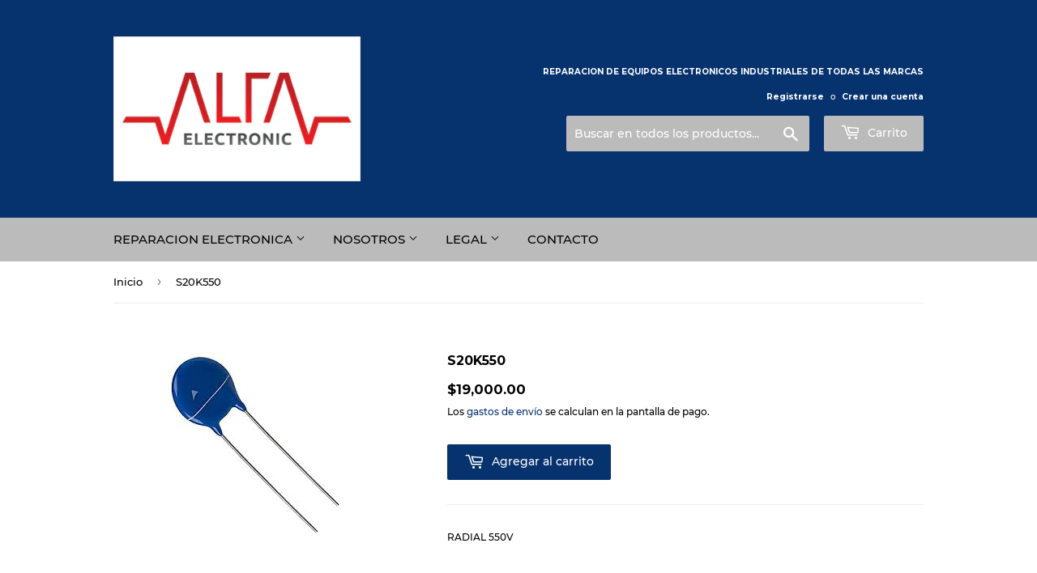

--- FILE ---
content_type: text/html; charset=utf-8
request_url: https://electronic-colombia.com/products/1650
body_size: 17206
content:
<!doctype html>
<html class="no-touch no-js" lang="es">
<head>
  <script>(function(H){H.className=H.className.replace(/\bno-js\b/,'js')})(document.documentElement)</script>
  <!-- Basic page needs ================================================== -->
  <meta charset="utf-8">
  <meta http-equiv="X-UA-Compatible" content="IE=edge,chrome=1">

  
  <link rel="shortcut icon" href="//electronic-colombia.com/cdn/shop/files/Logo_ALFA_ELECTRONIC_32x32.jpg?v=1716494565" type="image/png" />
  

  <!-- Title and description ================================================== -->
  <title>
  S20K550 &ndash; ALFA ELECTRONIC COLOMBIA
  </title>

  
    <meta name="description" content="RADIAL 550V">
  

  <!-- Product meta ================================================== -->
  <!-- /snippets/social-meta-tags.liquid -->




<meta property="og:site_name" content="ALFA ELECTRONIC COLOMBIA">
<meta property="og:url" content="https://electronic-colombia.com/products/1650">
<meta property="og:title" content="S20K550">
<meta property="og:type" content="product">
<meta property="og:description" content="RADIAL 550V">

  <meta property="og:price:amount" content="19,000.00">
  <meta property="og:price:currency" content="COP">

<meta property="og:image" content="http://electronic-colombia.com/cdn/shop/products/VARISTOR_8354c275-e836-4e11-92da-eeb588203174_1200x1200.jpg?v=1644239629">
<meta property="og:image:secure_url" content="https://electronic-colombia.com/cdn/shop/products/VARISTOR_8354c275-e836-4e11-92da-eeb588203174_1200x1200.jpg?v=1644239629">


<meta name="twitter:card" content="summary_large_image">
<meta name="twitter:title" content="S20K550">
<meta name="twitter:description" content="RADIAL 550V">


  <!-- CSS3 variables ================================================== -->
  <style data-shopify>
  :root {
    --color-body-text: #000000;
    --color-body: #ffffff;
  }
</style>


  <!-- Helpers ================================================== -->
  <link rel="canonical" href="https://electronic-colombia.com/products/1650">
  <meta name="viewport" content="width=device-width,initial-scale=1">

  <!-- CSS ================================================== -->
  <link href="//electronic-colombia.com/cdn/shop/t/9/assets/theme.scss.css?v=169894391750367768351716494755" rel="stylesheet" type="text/css" media="all" />

  <script>

    var moneyFormat = '<span class='money notranslate'>${{amount}} </span>';

    var theme = {
      strings:{
        product:{
          unavailable: "No disponible",
          will_be_in_stock_after:"Estará disponible después [date]",
          only_left:"¡Solo 1 restantes!",
          unitPrice: "Precio unitario",
          unitPriceSeparator: "por"
        },
        navigation:{
          more_link: "Más"
        },
        map:{
          addressError: "No se puede encontrar esa dirección",
          addressNoResults: "No results for that address",
          addressQueryLimit: "Se ha excedido el límite de uso de la API de Google . Considere la posibilidad de actualizar a un \u003ca href=\"https:\/\/developers.google.com\/maps\/premium\/usage-limits\"\u003ePlan Premium\u003c\/a\u003e.",
          authError: "Hubo un problema de autenticación con su cuenta de Google Maps API."
        }
      },
      settings:{
        cartType: "modal"
      }
    };</script>

  <!-- Header hook for plugins ================================================== -->
  <script>window.performance && window.performance.mark && window.performance.mark('shopify.content_for_header.start');</script><meta name="google-site-verification" content="ugLV8U5wSTXz0ZYyl2WWQWPqG1lXKFO1yJBJlRf5PkQ">
<meta id="shopify-digital-wallet" name="shopify-digital-wallet" content="/27706327123/digital_wallets/dialog">
<link rel="alternate" type="application/json+oembed" href="https://electronic-colombia.com/products/1650.oembed">
<script async="async" src="/checkouts/internal/preloads.js?locale=es-CO"></script>
<script id="shopify-features" type="application/json">{"accessToken":"ffdf20edd723dad4804fd32692c78c7a","betas":["rich-media-storefront-analytics"],"domain":"electronic-colombia.com","predictiveSearch":true,"shopId":27706327123,"locale":"es"}</script>
<script>var Shopify = Shopify || {};
Shopify.shop = "aserti-electronic-colombia.myshopify.com";
Shopify.locale = "es";
Shopify.currency = {"active":"COP","rate":"1.0"};
Shopify.country = "CO";
Shopify.theme = {"name":"Supply","id":121680298067,"schema_name":"Supply","schema_version":"9.5.3","theme_store_id":679,"role":"main"};
Shopify.theme.handle = "null";
Shopify.theme.style = {"id":null,"handle":null};
Shopify.cdnHost = "electronic-colombia.com/cdn";
Shopify.routes = Shopify.routes || {};
Shopify.routes.root = "/";</script>
<script type="module">!function(o){(o.Shopify=o.Shopify||{}).modules=!0}(window);</script>
<script>!function(o){function n(){var o=[];function n(){o.push(Array.prototype.slice.apply(arguments))}return n.q=o,n}var t=o.Shopify=o.Shopify||{};t.loadFeatures=n(),t.autoloadFeatures=n()}(window);</script>
<script id="shop-js-analytics" type="application/json">{"pageType":"product"}</script>
<script defer="defer" async type="module" src="//electronic-colombia.com/cdn/shopifycloud/shop-js/modules/v2/client.init-shop-cart-sync_2Gr3Q33f.es.esm.js"></script>
<script defer="defer" async type="module" src="//electronic-colombia.com/cdn/shopifycloud/shop-js/modules/v2/chunk.common_noJfOIa7.esm.js"></script>
<script defer="defer" async type="module" src="//electronic-colombia.com/cdn/shopifycloud/shop-js/modules/v2/chunk.modal_Deo2FJQo.esm.js"></script>
<script type="module">
  await import("//electronic-colombia.com/cdn/shopifycloud/shop-js/modules/v2/client.init-shop-cart-sync_2Gr3Q33f.es.esm.js");
await import("//electronic-colombia.com/cdn/shopifycloud/shop-js/modules/v2/chunk.common_noJfOIa7.esm.js");
await import("//electronic-colombia.com/cdn/shopifycloud/shop-js/modules/v2/chunk.modal_Deo2FJQo.esm.js");

  window.Shopify.SignInWithShop?.initShopCartSync?.({"fedCMEnabled":true,"windoidEnabled":true});

</script>
<script id="__st">var __st={"a":27706327123,"offset":-18000,"reqid":"0269049d-e8ef-4ac8-9c4b-b75c1cace1d6-1769182232","pageurl":"electronic-colombia.com\/products\/1650","u":"632a1ca2d1b2","p":"product","rtyp":"product","rid":6705899929683};</script>
<script>window.ShopifyPaypalV4VisibilityTracking = true;</script>
<script id="form-persister">!function(){'use strict';const t='contact',e='new_comment',n=[[t,t],['blogs',e],['comments',e],[t,'customer']],o='password',r='form_key',c=['recaptcha-v3-token','g-recaptcha-response','h-captcha-response',o],s=()=>{try{return window.sessionStorage}catch{return}},i='__shopify_v',u=t=>t.elements[r],a=function(){const t=[...n].map((([t,e])=>`form[action*='/${t}']:not([data-nocaptcha='true']) input[name='form_type'][value='${e}']`)).join(',');var e;return e=t,()=>e?[...document.querySelectorAll(e)].map((t=>t.form)):[]}();function m(t){const e=u(t);a().includes(t)&&(!e||!e.value)&&function(t){try{if(!s())return;!function(t){const e=s();if(!e)return;const n=u(t);if(!n)return;const o=n.value;o&&e.removeItem(o)}(t);const e=Array.from(Array(32),(()=>Math.random().toString(36)[2])).join('');!function(t,e){u(t)||t.append(Object.assign(document.createElement('input'),{type:'hidden',name:r})),t.elements[r].value=e}(t,e),function(t,e){const n=s();if(!n)return;const r=[...t.querySelectorAll(`input[type='${o}']`)].map((({name:t})=>t)),u=[...c,...r],a={};for(const[o,c]of new FormData(t).entries())u.includes(o)||(a[o]=c);n.setItem(e,JSON.stringify({[i]:1,action:t.action,data:a}))}(t,e)}catch(e){console.error('failed to persist form',e)}}(t)}const f=t=>{if('true'===t.dataset.persistBound)return;const e=function(t,e){const n=function(t){return'function'==typeof t.submit?t.submit:HTMLFormElement.prototype.submit}(t).bind(t);return function(){let t;return()=>{t||(t=!0,(()=>{try{e(),n()}catch(t){(t=>{console.error('form submit failed',t)})(t)}})(),setTimeout((()=>t=!1),250))}}()}(t,(()=>{m(t)}));!function(t,e){if('function'==typeof t.submit&&'function'==typeof e)try{t.submit=e}catch{}}(t,e),t.addEventListener('submit',(t=>{t.preventDefault(),e()})),t.dataset.persistBound='true'};!function(){function t(t){const e=(t=>{const e=t.target;return e instanceof HTMLFormElement?e:e&&e.form})(t);e&&m(e)}document.addEventListener('submit',t),document.addEventListener('DOMContentLoaded',(()=>{const e=a();for(const t of e)f(t);var n;n=document.body,new window.MutationObserver((t=>{for(const e of t)if('childList'===e.type&&e.addedNodes.length)for(const t of e.addedNodes)1===t.nodeType&&'FORM'===t.tagName&&a().includes(t)&&f(t)})).observe(n,{childList:!0,subtree:!0,attributes:!1}),document.removeEventListener('submit',t)}))}()}();</script>
<script integrity="sha256-4kQ18oKyAcykRKYeNunJcIwy7WH5gtpwJnB7kiuLZ1E=" data-source-attribution="shopify.loadfeatures" defer="defer" src="//electronic-colombia.com/cdn/shopifycloud/storefront/assets/storefront/load_feature-a0a9edcb.js" crossorigin="anonymous"></script>
<script data-source-attribution="shopify.dynamic_checkout.dynamic.init">var Shopify=Shopify||{};Shopify.PaymentButton=Shopify.PaymentButton||{isStorefrontPortableWallets:!0,init:function(){window.Shopify.PaymentButton.init=function(){};var t=document.createElement("script");t.src="https://electronic-colombia.com/cdn/shopifycloud/portable-wallets/latest/portable-wallets.es.js",t.type="module",document.head.appendChild(t)}};
</script>
<script data-source-attribution="shopify.dynamic_checkout.buyer_consent">
  function portableWalletsHideBuyerConsent(e){var t=document.getElementById("shopify-buyer-consent"),n=document.getElementById("shopify-subscription-policy-button");t&&n&&(t.classList.add("hidden"),t.setAttribute("aria-hidden","true"),n.removeEventListener("click",e))}function portableWalletsShowBuyerConsent(e){var t=document.getElementById("shopify-buyer-consent"),n=document.getElementById("shopify-subscription-policy-button");t&&n&&(t.classList.remove("hidden"),t.removeAttribute("aria-hidden"),n.addEventListener("click",e))}window.Shopify?.PaymentButton&&(window.Shopify.PaymentButton.hideBuyerConsent=portableWalletsHideBuyerConsent,window.Shopify.PaymentButton.showBuyerConsent=portableWalletsShowBuyerConsent);
</script>
<script data-source-attribution="shopify.dynamic_checkout.cart.bootstrap">document.addEventListener("DOMContentLoaded",(function(){function t(){return document.querySelector("shopify-accelerated-checkout-cart, shopify-accelerated-checkout")}if(t())Shopify.PaymentButton.init();else{new MutationObserver((function(e,n){t()&&(Shopify.PaymentButton.init(),n.disconnect())})).observe(document.body,{childList:!0,subtree:!0})}}));
</script>

<script>window.performance && window.performance.mark && window.performance.mark('shopify.content_for_header.end');</script>

  
  

  <script src="//electronic-colombia.com/cdn/shop/t/9/assets/jquery-2.2.3.min.js?v=58211863146907186831645549614" type="text/javascript"></script>

  <script src="//electronic-colombia.com/cdn/shop/t/9/assets/lazysizes.min.js?v=8147953233334221341645549614" async="async"></script>
  <script src="//electronic-colombia.com/cdn/shop/t/9/assets/vendor.js?v=106177282645720727331645549616" defer="defer"></script>
  <script src="//electronic-colombia.com/cdn/shop/t/9/assets/theme.js?v=167649953616875060421645673256" defer="defer"></script>
<script src="https://ajax.googleapis.com/ajax/libs/jquery/1.12.2/jquery.min.js"</script>

<link href="https://monorail-edge.shopifysvc.com" rel="dns-prefetch">
<script>(function(){if ("sendBeacon" in navigator && "performance" in window) {try {var session_token_from_headers = performance.getEntriesByType('navigation')[0].serverTiming.find(x => x.name == '_s').description;} catch {var session_token_from_headers = undefined;}var session_cookie_matches = document.cookie.match(/_shopify_s=([^;]*)/);var session_token_from_cookie = session_cookie_matches && session_cookie_matches.length === 2 ? session_cookie_matches[1] : "";var session_token = session_token_from_headers || session_token_from_cookie || "";function handle_abandonment_event(e) {var entries = performance.getEntries().filter(function(entry) {return /monorail-edge.shopifysvc.com/.test(entry.name);});if (!window.abandonment_tracked && entries.length === 0) {window.abandonment_tracked = true;var currentMs = Date.now();var navigation_start = performance.timing.navigationStart;var payload = {shop_id: 27706327123,url: window.location.href,navigation_start,duration: currentMs - navigation_start,session_token,page_type: "product"};window.navigator.sendBeacon("https://monorail-edge.shopifysvc.com/v1/produce", JSON.stringify({schema_id: "online_store_buyer_site_abandonment/1.1",payload: payload,metadata: {event_created_at_ms: currentMs,event_sent_at_ms: currentMs}}));}}window.addEventListener('pagehide', handle_abandonment_event);}}());</script>
<script id="web-pixels-manager-setup">(function e(e,d,r,n,o){if(void 0===o&&(o={}),!Boolean(null===(a=null===(i=window.Shopify)||void 0===i?void 0:i.analytics)||void 0===a?void 0:a.replayQueue)){var i,a;window.Shopify=window.Shopify||{};var t=window.Shopify;t.analytics=t.analytics||{};var s=t.analytics;s.replayQueue=[],s.publish=function(e,d,r){return s.replayQueue.push([e,d,r]),!0};try{self.performance.mark("wpm:start")}catch(e){}var l=function(){var e={modern:/Edge?\/(1{2}[4-9]|1[2-9]\d|[2-9]\d{2}|\d{4,})\.\d+(\.\d+|)|Firefox\/(1{2}[4-9]|1[2-9]\d|[2-9]\d{2}|\d{4,})\.\d+(\.\d+|)|Chrom(ium|e)\/(9{2}|\d{3,})\.\d+(\.\d+|)|(Maci|X1{2}).+ Version\/(15\.\d+|(1[6-9]|[2-9]\d|\d{3,})\.\d+)([,.]\d+|)( \(\w+\)|)( Mobile\/\w+|) Safari\/|Chrome.+OPR\/(9{2}|\d{3,})\.\d+\.\d+|(CPU[ +]OS|iPhone[ +]OS|CPU[ +]iPhone|CPU IPhone OS|CPU iPad OS)[ +]+(15[._]\d+|(1[6-9]|[2-9]\d|\d{3,})[._]\d+)([._]\d+|)|Android:?[ /-](13[3-9]|1[4-9]\d|[2-9]\d{2}|\d{4,})(\.\d+|)(\.\d+|)|Android.+Firefox\/(13[5-9]|1[4-9]\d|[2-9]\d{2}|\d{4,})\.\d+(\.\d+|)|Android.+Chrom(ium|e)\/(13[3-9]|1[4-9]\d|[2-9]\d{2}|\d{4,})\.\d+(\.\d+|)|SamsungBrowser\/([2-9]\d|\d{3,})\.\d+/,legacy:/Edge?\/(1[6-9]|[2-9]\d|\d{3,})\.\d+(\.\d+|)|Firefox\/(5[4-9]|[6-9]\d|\d{3,})\.\d+(\.\d+|)|Chrom(ium|e)\/(5[1-9]|[6-9]\d|\d{3,})\.\d+(\.\d+|)([\d.]+$|.*Safari\/(?![\d.]+ Edge\/[\d.]+$))|(Maci|X1{2}).+ Version\/(10\.\d+|(1[1-9]|[2-9]\d|\d{3,})\.\d+)([,.]\d+|)( \(\w+\)|)( Mobile\/\w+|) Safari\/|Chrome.+OPR\/(3[89]|[4-9]\d|\d{3,})\.\d+\.\d+|(CPU[ +]OS|iPhone[ +]OS|CPU[ +]iPhone|CPU IPhone OS|CPU iPad OS)[ +]+(10[._]\d+|(1[1-9]|[2-9]\d|\d{3,})[._]\d+)([._]\d+|)|Android:?[ /-](13[3-9]|1[4-9]\d|[2-9]\d{2}|\d{4,})(\.\d+|)(\.\d+|)|Mobile Safari.+OPR\/([89]\d|\d{3,})\.\d+\.\d+|Android.+Firefox\/(13[5-9]|1[4-9]\d|[2-9]\d{2}|\d{4,})\.\d+(\.\d+|)|Android.+Chrom(ium|e)\/(13[3-9]|1[4-9]\d|[2-9]\d{2}|\d{4,})\.\d+(\.\d+|)|Android.+(UC? ?Browser|UCWEB|U3)[ /]?(15\.([5-9]|\d{2,})|(1[6-9]|[2-9]\d|\d{3,})\.\d+)\.\d+|SamsungBrowser\/(5\.\d+|([6-9]|\d{2,})\.\d+)|Android.+MQ{2}Browser\/(14(\.(9|\d{2,})|)|(1[5-9]|[2-9]\d|\d{3,})(\.\d+|))(\.\d+|)|K[Aa][Ii]OS\/(3\.\d+|([4-9]|\d{2,})\.\d+)(\.\d+|)/},d=e.modern,r=e.legacy,n=navigator.userAgent;return n.match(d)?"modern":n.match(r)?"legacy":"unknown"}(),u="modern"===l?"modern":"legacy",c=(null!=n?n:{modern:"",legacy:""})[u],f=function(e){return[e.baseUrl,"/wpm","/b",e.hashVersion,"modern"===e.buildTarget?"m":"l",".js"].join("")}({baseUrl:d,hashVersion:r,buildTarget:u}),m=function(e){var d=e.version,r=e.bundleTarget,n=e.surface,o=e.pageUrl,i=e.monorailEndpoint;return{emit:function(e){var a=e.status,t=e.errorMsg,s=(new Date).getTime(),l=JSON.stringify({metadata:{event_sent_at_ms:s},events:[{schema_id:"web_pixels_manager_load/3.1",payload:{version:d,bundle_target:r,page_url:o,status:a,surface:n,error_msg:t},metadata:{event_created_at_ms:s}}]});if(!i)return console&&console.warn&&console.warn("[Web Pixels Manager] No Monorail endpoint provided, skipping logging."),!1;try{return self.navigator.sendBeacon.bind(self.navigator)(i,l)}catch(e){}var u=new XMLHttpRequest;try{return u.open("POST",i,!0),u.setRequestHeader("Content-Type","text/plain"),u.send(l),!0}catch(e){return console&&console.warn&&console.warn("[Web Pixels Manager] Got an unhandled error while logging to Monorail."),!1}}}}({version:r,bundleTarget:l,surface:e.surface,pageUrl:self.location.href,monorailEndpoint:e.monorailEndpoint});try{o.browserTarget=l,function(e){var d=e.src,r=e.async,n=void 0===r||r,o=e.onload,i=e.onerror,a=e.sri,t=e.scriptDataAttributes,s=void 0===t?{}:t,l=document.createElement("script"),u=document.querySelector("head"),c=document.querySelector("body");if(l.async=n,l.src=d,a&&(l.integrity=a,l.crossOrigin="anonymous"),s)for(var f in s)if(Object.prototype.hasOwnProperty.call(s,f))try{l.dataset[f]=s[f]}catch(e){}if(o&&l.addEventListener("load",o),i&&l.addEventListener("error",i),u)u.appendChild(l);else{if(!c)throw new Error("Did not find a head or body element to append the script");c.appendChild(l)}}({src:f,async:!0,onload:function(){if(!function(){var e,d;return Boolean(null===(d=null===(e=window.Shopify)||void 0===e?void 0:e.analytics)||void 0===d?void 0:d.initialized)}()){var d=window.webPixelsManager.init(e)||void 0;if(d){var r=window.Shopify.analytics;r.replayQueue.forEach((function(e){var r=e[0],n=e[1],o=e[2];d.publishCustomEvent(r,n,o)})),r.replayQueue=[],r.publish=d.publishCustomEvent,r.visitor=d.visitor,r.initialized=!0}}},onerror:function(){return m.emit({status:"failed",errorMsg:"".concat(f," has failed to load")})},sri:function(e){var d=/^sha384-[A-Za-z0-9+/=]+$/;return"string"==typeof e&&d.test(e)}(c)?c:"",scriptDataAttributes:o}),m.emit({status:"loading"})}catch(e){m.emit({status:"failed",errorMsg:(null==e?void 0:e.message)||"Unknown error"})}}})({shopId: 27706327123,storefrontBaseUrl: "https://electronic-colombia.com",extensionsBaseUrl: "https://extensions.shopifycdn.com/cdn/shopifycloud/web-pixels-manager",monorailEndpoint: "https://monorail-edge.shopifysvc.com/unstable/produce_batch",surface: "storefront-renderer",enabledBetaFlags: ["2dca8a86"],webPixelsConfigList: [{"id":"393117779","configuration":"{\"config\":\"{\\\"pixel_id\\\":\\\"AW-10861865163\\\",\\\"target_country\\\":\\\"CO\\\",\\\"gtag_events\\\":[{\\\"type\\\":\\\"search\\\",\\\"action_label\\\":\\\"AW-10861865163\\\/QfYhCJbFqKYDEMvRq7so\\\"},{\\\"type\\\":\\\"begin_checkout\\\",\\\"action_label\\\":\\\"AW-10861865163\\\/ZQY7CJPFqKYDEMvRq7so\\\"},{\\\"type\\\":\\\"view_item\\\",\\\"action_label\\\":[\\\"AW-10861865163\\\/lCElCI3FqKYDEMvRq7so\\\",\\\"MC-T39H8P2XF2\\\"]},{\\\"type\\\":\\\"purchase\\\",\\\"action_label\\\":[\\\"AW-10861865163\\\/d5-zCIrFqKYDEMvRq7so\\\",\\\"MC-T39H8P2XF2\\\"]},{\\\"type\\\":\\\"page_view\\\",\\\"action_label\\\":[\\\"AW-10861865163\\\/8M6vCIfFqKYDEMvRq7so\\\",\\\"MC-T39H8P2XF2\\\"]},{\\\"type\\\":\\\"add_payment_info\\\",\\\"action_label\\\":\\\"AW-10861865163\\\/yHeFCJnFqKYDEMvRq7so\\\"},{\\\"type\\\":\\\"add_to_cart\\\",\\\"action_label\\\":\\\"AW-10861865163\\\/s-mKCJDFqKYDEMvRq7so\\\"}],\\\"enable_monitoring_mode\\\":false}\"}","eventPayloadVersion":"v1","runtimeContext":"OPEN","scriptVersion":"b2a88bafab3e21179ed38636efcd8a93","type":"APP","apiClientId":1780363,"privacyPurposes":[],"dataSharingAdjustments":{"protectedCustomerApprovalScopes":["read_customer_address","read_customer_email","read_customer_name","read_customer_personal_data","read_customer_phone"]}},{"id":"69533779","eventPayloadVersion":"v1","runtimeContext":"LAX","scriptVersion":"1","type":"CUSTOM","privacyPurposes":["ANALYTICS"],"name":"Google Analytics tag (migrated)"},{"id":"shopify-app-pixel","configuration":"{}","eventPayloadVersion":"v1","runtimeContext":"STRICT","scriptVersion":"0450","apiClientId":"shopify-pixel","type":"APP","privacyPurposes":["ANALYTICS","MARKETING"]},{"id":"shopify-custom-pixel","eventPayloadVersion":"v1","runtimeContext":"LAX","scriptVersion":"0450","apiClientId":"shopify-pixel","type":"CUSTOM","privacyPurposes":["ANALYTICS","MARKETING"]}],isMerchantRequest: false,initData: {"shop":{"name":"ALFA ELECTRONIC COLOMBIA","paymentSettings":{"currencyCode":"COP"},"myshopifyDomain":"aserti-electronic-colombia.myshopify.com","countryCode":"CO","storefrontUrl":"https:\/\/electronic-colombia.com"},"customer":null,"cart":null,"checkout":null,"productVariants":[{"price":{"amount":19000.0,"currencyCode":"COP"},"product":{"title":"S20K550","vendor":"EPCOS","id":"6705899929683","untranslatedTitle":"S20K550","url":"\/products\/1650","type":"VARISTANCE"},"id":"39695808725075","image":{"src":"\/\/electronic-colombia.com\/cdn\/shop\/products\/VARISTOR_8354c275-e836-4e11-92da-eeb588203174.jpg?v=1644239629"},"sku":"1650","title":"Default Title","untranslatedTitle":"Default Title"}],"purchasingCompany":null},},"https://electronic-colombia.com/cdn","fcfee988w5aeb613cpc8e4bc33m6693e112",{"modern":"","legacy":""},{"shopId":"27706327123","storefrontBaseUrl":"https:\/\/electronic-colombia.com","extensionBaseUrl":"https:\/\/extensions.shopifycdn.com\/cdn\/shopifycloud\/web-pixels-manager","surface":"storefront-renderer","enabledBetaFlags":"[\"2dca8a86\"]","isMerchantRequest":"false","hashVersion":"fcfee988w5aeb613cpc8e4bc33m6693e112","publish":"custom","events":"[[\"page_viewed\",{}],[\"product_viewed\",{\"productVariant\":{\"price\":{\"amount\":19000.0,\"currencyCode\":\"COP\"},\"product\":{\"title\":\"S20K550\",\"vendor\":\"EPCOS\",\"id\":\"6705899929683\",\"untranslatedTitle\":\"S20K550\",\"url\":\"\/products\/1650\",\"type\":\"VARISTANCE\"},\"id\":\"39695808725075\",\"image\":{\"src\":\"\/\/electronic-colombia.com\/cdn\/shop\/products\/VARISTOR_8354c275-e836-4e11-92da-eeb588203174.jpg?v=1644239629\"},\"sku\":\"1650\",\"title\":\"Default Title\",\"untranslatedTitle\":\"Default Title\"}}]]"});</script><script>
  window.ShopifyAnalytics = window.ShopifyAnalytics || {};
  window.ShopifyAnalytics.meta = window.ShopifyAnalytics.meta || {};
  window.ShopifyAnalytics.meta.currency = 'COP';
  var meta = {"product":{"id":6705899929683,"gid":"gid:\/\/shopify\/Product\/6705899929683","vendor":"EPCOS","type":"VARISTANCE","handle":"1650","variants":[{"id":39695808725075,"price":1900000,"name":"S20K550","public_title":null,"sku":"1650"}],"remote":false},"page":{"pageType":"product","resourceType":"product","resourceId":6705899929683,"requestId":"0269049d-e8ef-4ac8-9c4b-b75c1cace1d6-1769182232"}};
  for (var attr in meta) {
    window.ShopifyAnalytics.meta[attr] = meta[attr];
  }
</script>
<script class="analytics">
  (function () {
    var customDocumentWrite = function(content) {
      var jquery = null;

      if (window.jQuery) {
        jquery = window.jQuery;
      } else if (window.Checkout && window.Checkout.$) {
        jquery = window.Checkout.$;
      }

      if (jquery) {
        jquery('body').append(content);
      }
    };

    var hasLoggedConversion = function(token) {
      if (token) {
        return document.cookie.indexOf('loggedConversion=' + token) !== -1;
      }
      return false;
    }

    var setCookieIfConversion = function(token) {
      if (token) {
        var twoMonthsFromNow = new Date(Date.now());
        twoMonthsFromNow.setMonth(twoMonthsFromNow.getMonth() + 2);

        document.cookie = 'loggedConversion=' + token + '; expires=' + twoMonthsFromNow;
      }
    }

    var trekkie = window.ShopifyAnalytics.lib = window.trekkie = window.trekkie || [];
    if (trekkie.integrations) {
      return;
    }
    trekkie.methods = [
      'identify',
      'page',
      'ready',
      'track',
      'trackForm',
      'trackLink'
    ];
    trekkie.factory = function(method) {
      return function() {
        var args = Array.prototype.slice.call(arguments);
        args.unshift(method);
        trekkie.push(args);
        return trekkie;
      };
    };
    for (var i = 0; i < trekkie.methods.length; i++) {
      var key = trekkie.methods[i];
      trekkie[key] = trekkie.factory(key);
    }
    trekkie.load = function(config) {
      trekkie.config = config || {};
      trekkie.config.initialDocumentCookie = document.cookie;
      var first = document.getElementsByTagName('script')[0];
      var script = document.createElement('script');
      script.type = 'text/javascript';
      script.onerror = function(e) {
        var scriptFallback = document.createElement('script');
        scriptFallback.type = 'text/javascript';
        scriptFallback.onerror = function(error) {
                var Monorail = {
      produce: function produce(monorailDomain, schemaId, payload) {
        var currentMs = new Date().getTime();
        var event = {
          schema_id: schemaId,
          payload: payload,
          metadata: {
            event_created_at_ms: currentMs,
            event_sent_at_ms: currentMs
          }
        };
        return Monorail.sendRequest("https://" + monorailDomain + "/v1/produce", JSON.stringify(event));
      },
      sendRequest: function sendRequest(endpointUrl, payload) {
        // Try the sendBeacon API
        if (window && window.navigator && typeof window.navigator.sendBeacon === 'function' && typeof window.Blob === 'function' && !Monorail.isIos12()) {
          var blobData = new window.Blob([payload], {
            type: 'text/plain'
          });

          if (window.navigator.sendBeacon(endpointUrl, blobData)) {
            return true;
          } // sendBeacon was not successful

        } // XHR beacon

        var xhr = new XMLHttpRequest();

        try {
          xhr.open('POST', endpointUrl);
          xhr.setRequestHeader('Content-Type', 'text/plain');
          xhr.send(payload);
        } catch (e) {
          console.log(e);
        }

        return false;
      },
      isIos12: function isIos12() {
        return window.navigator.userAgent.lastIndexOf('iPhone; CPU iPhone OS 12_') !== -1 || window.navigator.userAgent.lastIndexOf('iPad; CPU OS 12_') !== -1;
      }
    };
    Monorail.produce('monorail-edge.shopifysvc.com',
      'trekkie_storefront_load_errors/1.1',
      {shop_id: 27706327123,
      theme_id: 121680298067,
      app_name: "storefront",
      context_url: window.location.href,
      source_url: "//electronic-colombia.com/cdn/s/trekkie.storefront.8d95595f799fbf7e1d32231b9a28fd43b70c67d3.min.js"});

        };
        scriptFallback.async = true;
        scriptFallback.src = '//electronic-colombia.com/cdn/s/trekkie.storefront.8d95595f799fbf7e1d32231b9a28fd43b70c67d3.min.js';
        first.parentNode.insertBefore(scriptFallback, first);
      };
      script.async = true;
      script.src = '//electronic-colombia.com/cdn/s/trekkie.storefront.8d95595f799fbf7e1d32231b9a28fd43b70c67d3.min.js';
      first.parentNode.insertBefore(script, first);
    };
    trekkie.load(
      {"Trekkie":{"appName":"storefront","development":false,"defaultAttributes":{"shopId":27706327123,"isMerchantRequest":null,"themeId":121680298067,"themeCityHash":"2603735032188990461","contentLanguage":"es","currency":"COP","eventMetadataId":"4255bcf2-eab4-4897-b9cb-30b4bd15d720"},"isServerSideCookieWritingEnabled":true,"monorailRegion":"shop_domain","enabledBetaFlags":["65f19447"]},"Session Attribution":{},"S2S":{"facebookCapiEnabled":false,"source":"trekkie-storefront-renderer","apiClientId":580111}}
    );

    var loaded = false;
    trekkie.ready(function() {
      if (loaded) return;
      loaded = true;

      window.ShopifyAnalytics.lib = window.trekkie;

      var originalDocumentWrite = document.write;
      document.write = customDocumentWrite;
      try { window.ShopifyAnalytics.merchantGoogleAnalytics.call(this); } catch(error) {};
      document.write = originalDocumentWrite;

      window.ShopifyAnalytics.lib.page(null,{"pageType":"product","resourceType":"product","resourceId":6705899929683,"requestId":"0269049d-e8ef-4ac8-9c4b-b75c1cace1d6-1769182232","shopifyEmitted":true});

      var match = window.location.pathname.match(/checkouts\/(.+)\/(thank_you|post_purchase)/)
      var token = match? match[1]: undefined;
      if (!hasLoggedConversion(token)) {
        setCookieIfConversion(token);
        window.ShopifyAnalytics.lib.track("Viewed Product",{"currency":"COP","variantId":39695808725075,"productId":6705899929683,"productGid":"gid:\/\/shopify\/Product\/6705899929683","name":"S20K550","price":"19000.00","sku":"1650","brand":"EPCOS","variant":null,"category":"VARISTANCE","nonInteraction":true,"remote":false},undefined,undefined,{"shopifyEmitted":true});
      window.ShopifyAnalytics.lib.track("monorail:\/\/trekkie_storefront_viewed_product\/1.1",{"currency":"COP","variantId":39695808725075,"productId":6705899929683,"productGid":"gid:\/\/shopify\/Product\/6705899929683","name":"S20K550","price":"19000.00","sku":"1650","brand":"EPCOS","variant":null,"category":"VARISTANCE","nonInteraction":true,"remote":false,"referer":"https:\/\/electronic-colombia.com\/products\/1650"});
      }
    });


        var eventsListenerScript = document.createElement('script');
        eventsListenerScript.async = true;
        eventsListenerScript.src = "//electronic-colombia.com/cdn/shopifycloud/storefront/assets/shop_events_listener-3da45d37.js";
        document.getElementsByTagName('head')[0].appendChild(eventsListenerScript);

})();</script>
  <script>
  if (!window.ga || (window.ga && typeof window.ga !== 'function')) {
    window.ga = function ga() {
      (window.ga.q = window.ga.q || []).push(arguments);
      if (window.Shopify && window.Shopify.analytics && typeof window.Shopify.analytics.publish === 'function') {
        window.Shopify.analytics.publish("ga_stub_called", {}, {sendTo: "google_osp_migration"});
      }
      console.error("Shopify's Google Analytics stub called with:", Array.from(arguments), "\nSee https://help.shopify.com/manual/promoting-marketing/pixels/pixel-migration#google for more information.");
    };
    if (window.Shopify && window.Shopify.analytics && typeof window.Shopify.analytics.publish === 'function') {
      window.Shopify.analytics.publish("ga_stub_initialized", {}, {sendTo: "google_osp_migration"});
    }
  }
</script>
<script
  defer
  src="https://electronic-colombia.com/cdn/shopifycloud/perf-kit/shopify-perf-kit-3.0.4.min.js"
  data-application="storefront-renderer"
  data-shop-id="27706327123"
  data-render-region="gcp-us-central1"
  data-page-type="product"
  data-theme-instance-id="121680298067"
  data-theme-name="Supply"
  data-theme-version="9.5.3"
  data-monorail-region="shop_domain"
  data-resource-timing-sampling-rate="10"
  data-shs="true"
  data-shs-beacon="true"
  data-shs-export-with-fetch="true"
  data-shs-logs-sample-rate="1"
  data-shs-beacon-endpoint="https://electronic-colombia.com/api/collect"
></script>
</head>

<body id="s20k550" class="template-product">

  <div id="shopify-section-header" class="shopify-section header-section"><header class="site-header" role="banner" data-section-id="header" data-section-type="header-section">
  <div class="wrapper">

    <div class="grid--full">
      <div class="grid-item large--one-half">
        
          <div class="h1 header-logo" itemscope itemtype="http://schema.org/Organization">
        
          
          

          <a href="/" itemprop="url">
            <div class="lazyload__image-wrapper no-js header-logo__image" style="max-width:305px;">
              <div style="padding-top:58.59154929577465%;">
                <img class="lazyload js"
                  data-src="//electronic-colombia.com/cdn/shop/files/ALFA_ELECTRONIC_3_{width}x.jpg?v=1655937149"
                  data-widths="[180, 360, 540, 720, 900, 1080, 1296, 1512, 1728, 2048]"
                  data-aspectratio="1.7067307692307692"
                  data-sizes="auto"
                  alt="ALFA ELECTRONIC COLOMBIA"
                  style="width:305px;">
              </div>
            </div>
            <noscript>
              
              <img src="//electronic-colombia.com/cdn/shop/files/ALFA_ELECTRONIC_3_305x.jpg?v=1655937149"
                srcset="//electronic-colombia.com/cdn/shop/files/ALFA_ELECTRONIC_3_305x.jpg?v=1655937149 1x, //electronic-colombia.com/cdn/shop/files/ALFA_ELECTRONIC_3_305x@2x.jpg?v=1655937149 2x"
                alt="ALFA ELECTRONIC COLOMBIA"
                itemprop="logo"
                style="max-width:305px;">
            </noscript>
          </a>
          
        
          </div>
        
      </div>

      <div class="grid-item large--one-half text-center large--text-right">
        
          <div class="site-header--text-links">
            
              
                <a href="/collections">
              

                <p>REPARACION DE EQUIPOS ELECTRONICOS INDUSTRIALES DE TODAS LAS MARCAS</p>

              
                </a>
              
            

            
              <span class="site-header--meta-links medium-down--hide">
                
                  <a href="/account/login" id="customer_login_link">Registrarse</a>
                  <span class="site-header--spacer">o</span>
                  <a href="/account/register" id="customer_register_link">Crear una cuenta</a>
                
              </span>
            
          </div>

          <br class="medium-down--hide">
        

        <form action="/search" method="get" class="search-bar" role="search">
  <input type="hidden" name="type" value="product">

  <input type="search" name="q" value="" placeholder="Buscar en todos los productos..." aria-label="Buscar en todos los productos...">
  <button type="submit" class="search-bar--submit icon-fallback-text">
    <span class="icon icon-search" aria-hidden="true"></span>
    <span class="fallback-text">Buscar</span>
  </button>
</form>


        <a href="/cart" class="header-cart-btn cart-toggle">
          <span class="icon icon-cart"></span>
          Carrito <span class="cart-count cart-badge--desktop hidden-count">0</span>
        </a>
      </div>
    </div>

  </div>
</header>

<div id="mobileNavBar">
  <div class="display-table-cell">
    <button class="menu-toggle mobileNavBar-link" aria-controls="navBar" aria-expanded="false"><span class="icon icon-hamburger" aria-hidden="true"></span>Más</button>
  </div>
  <div class="display-table-cell">
    <a href="/cart" class="cart-toggle mobileNavBar-link">
      <span class="icon icon-cart"></span>
      Carrito <span class="cart-count hidden-count">0</span>
    </a>
  </div>
</div>

<nav class="nav-bar" id="navBar" role="navigation">
  <div class="wrapper">
    <form action="/search" method="get" class="search-bar" role="search">
  <input type="hidden" name="type" value="product">

  <input type="search" name="q" value="" placeholder="Buscar en todos los productos..." aria-label="Buscar en todos los productos...">
  <button type="submit" class="search-bar--submit icon-fallback-text">
    <span class="icon icon-search" aria-hidden="true"></span>
    <span class="fallback-text">Buscar</span>
  </button>
</form>

    <ul class="mobile-nav" id="MobileNav">
  
  
    
      
      <li
        class="mobile-nav--has-dropdown "
        aria-haspopup="true">
        <a
          href="/"
          class="mobile-nav--link"
          data-meganav-type="parent"
          >
            REPARACION ELECTRONICA
        </a>
        <button class="icon icon-arrow-down mobile-nav--button"
          aria-expanded="false"
          aria-label="REPARACION ELECTRONICA Más">
        </button>
        <ul
          id="MenuParent-1"
          class="mobile-nav--dropdown mobile-nav--has-grandchildren"
          data-meganav-dropdown>
          
            
              <li>
                <a
                  href="/pages/servicio-de-reparacion"
                  class="mobile-nav--link"
                  data-meganav-type="child"
                  >
                    SERVICIO DE REPARACION
                </a>
              </li>
            
          
            
              <li>
                <a
                  href="/pages/manufactura"
                  class="mobile-nav--link"
                  data-meganav-type="child"
                  >
                    MANUFACTURA
                </a>
              </li>
            
          
            
              <li>
                <a
                  href="/pages/equipos"
                  class="mobile-nav--link"
                  data-meganav-type="child"
                  >
                    EQUIPOS
                </a>
              </li>
            
          
            
              <li>
                <a
                  href="/pages/marcas"
                  class="mobile-nav--link"
                  data-meganav-type="child"
                  >
                    MARCAS
                </a>
              </li>
            
          
            
            
              <li
                class="mobile-nav--has-dropdown mobile-nav--has-dropdown-grandchild "
                aria-haspopup="true">
                <a
                  href="/pages/somos"
                  class="mobile-nav--link"
                  data-meganav-type="parent"
                  >
                    COMPONENTES ELECTRONICOS
                </a>
                <button class="icon icon-arrow-down mobile-nav--button"
                  aria-expanded="false"
                  aria-label="COMPONENTES ELECTRONICOS Más">
                </button>
                <ul
                  id="MenuChildren-1-5"
                  class="mobile-nav--dropdown-grandchild"
                  data-meganav-dropdown>
                  
                    <li>
                      <a
                        href="/collections/circuito-integrado"
                        class="mobile-nav--link"
                        data-meganav-type="child"
                        >
                          CIRCUITO INTEGRADO
                        </a>
                    </li>
                  
                    <li>
                      <a
                        href="/collections/condensador"
                        class="mobile-nav--link"
                        data-meganav-type="child"
                        >
                          CONDENSADOR
                        </a>
                    </li>
                  
                    <li>
                      <a
                        href="/collections/diodo"
                        class="mobile-nav--link"
                        data-meganav-type="child"
                        >
                          DIODO
                        </a>
                    </li>
                  
                    <li>
                      <a
                        href="/collections/fusible"
                        class="mobile-nav--link"
                        data-meganav-type="child"
                        >
                          FUSIBLE
                        </a>
                    </li>
                  
                    <li>
                      <a
                        href="/collections/inductancia"
                        class="mobile-nav--link"
                        data-meganav-type="child"
                        >
                          INDUCTANCIA
                        </a>
                    </li>
                  
                    <li>
                      <a
                        href="/collections/optocoplador"
                        class="mobile-nav--link"
                        data-meganav-type="child"
                        >
                          OPTOCOPLADOR
                        </a>
                    </li>
                  
                    <li>
                      <a
                        href="/collections/pantalla"
                        class="mobile-nav--link"
                        data-meganav-type="child"
                        >
                          PANTALLA
                        </a>
                    </li>
                  
                    <li>
                      <a
                        href="/collections/potencia"
                        class="mobile-nav--link"
                        data-meganav-type="child"
                        >
                          POTENCIA
                        </a>
                    </li>
                  
                    <li>
                      <a
                        href="/collections/quartz"
                        class="mobile-nav--link"
                        data-meganav-type="child"
                        >
                          CRISTAL
                        </a>
                    </li>
                  
                    <li>
                      <a
                        href="/collections/rele"
                        class="mobile-nav--link"
                        data-meganav-type="child"
                        >
                          RELE
                        </a>
                    </li>
                  
                    <li>
                      <a
                        href="/collections/resistencia"
                        class="mobile-nav--link"
                        data-meganav-type="child"
                        >
                          RESISTENCIA
                        </a>
                    </li>
                  
                    <li>
                      <a
                        href="/collections/sensor"
                        class="mobile-nav--link"
                        data-meganav-type="child"
                        >
                          SENSOR
                        </a>
                    </li>
                  
                    <li>
                      <a
                        href="/collections/transistor"
                        class="mobile-nav--link"
                        data-meganav-type="child"
                        >
                          TRANSISTOR
                        </a>
                    </li>
                  
                    <li>
                      <a
                        href="/collections/varistor"
                        class="mobile-nav--link"
                        data-meganav-type="child"
                        >
                          VARISTOR
                        </a>
                    </li>
                  
                    <li>
                      <a
                        href="/collections/equipo-electronico"
                        class="mobile-nav--link"
                        data-meganav-type="child"
                        >
                          EQUIPO
                        </a>
                    </li>
                  
                </ul>
              </li>
            
          
        </ul>
      </li>
    
  
    
      
      <li
        class="mobile-nav--has-dropdown "
        aria-haspopup="true">
        <a
          href="/"
          class="mobile-nav--link"
          data-meganav-type="parent"
          >
            NOSOTROS
        </a>
        <button class="icon icon-arrow-down mobile-nav--button"
          aria-expanded="false"
          aria-label="NOSOTROS Más">
        </button>
        <ul
          id="MenuParent-2"
          class="mobile-nav--dropdown "
          data-meganav-dropdown>
          
            
              <li>
                <a
                  href="/pages/somos"
                  class="mobile-nav--link"
                  data-meganav-type="child"
                  >
                    LA EMPRESA
                </a>
              </li>
            
          
            
              <li>
                <a
                  href="/pages/clientes"
                  class="mobile-nav--link"
                  data-meganav-type="child"
                  >
                    CLIENTES
                </a>
              </li>
            
          
            
              <li>
                <a
                  href="https://www.youtube.com/c/ALFAElectronicColombia"
                  class="mobile-nav--link"
                  data-meganav-type="child"
                  >
                    CANAL YOUTUBE
                </a>
              </li>
            
          
        </ul>
      </li>
    
  
    
      
      <li
        class="mobile-nav--has-dropdown "
        aria-haspopup="true">
        <a
          href="/"
          class="mobile-nav--link"
          data-meganav-type="parent"
          >
            LEGAL
        </a>
        <button class="icon icon-arrow-down mobile-nav--button"
          aria-expanded="false"
          aria-label="LEGAL Más">
        </button>
        <ul
          id="MenuParent-3"
          class="mobile-nav--dropdown "
          data-meganav-dropdown>
          
            
              <li>
                <a
                  href="/policies/privacy-policy"
                  class="mobile-nav--link"
                  data-meganav-type="child"
                  >
                    POLITICA DE PRIVACIDAD
                </a>
              </li>
            
          
            
              <li>
                <a
                  href="/policies/refund-policy"
                  class="mobile-nav--link"
                  data-meganav-type="child"
                  >
                    POLITICA DE REEMBOLSO
                </a>
              </li>
            
          
            
              <li>
                <a
                  href="/policies/shipping-policy"
                  class="mobile-nav--link"
                  data-meganav-type="child"
                  >
                    POLITICA DE ENVIO
                </a>
              </li>
            
          
            
              <li>
                <a
                  href="/policies/terms-of-service"
                  class="mobile-nav--link"
                  data-meganav-type="child"
                  >
                    TERMINOS Y CONDICIONES
                </a>
              </li>
            
          
            
              <li>
                <a
                  href="/pages/condiciones-generales-de-reparacion"
                  class="mobile-nav--link"
                  data-meganav-type="child"
                  >
                    CONDICIONES GENERALES DE REPARACION
                </a>
              </li>
            
          
            
              <li>
                <a
                  href="/pages/metodos-de-pago"
                  class="mobile-nav--link"
                  data-meganav-type="child"
                  >
                    MEDIOS DE PAGO
                </a>
              </li>
            
          
        </ul>
      </li>
    
  
    
      <li>
        <a
          href="/pages/contacto"
          class="mobile-nav--link"
          data-meganav-type="child"
          >
            CONTACTO
        </a>
      </li>
    
  

  
    
      <li class="customer-navlink large--hide"><a href="/account/login" id="customer_login_link">Registrarse</a></li>
      <li class="customer-navlink large--hide"><a href="/account/register" id="customer_register_link">Crear una cuenta</a></li>
    
  
</ul>

    <ul class="site-nav" id="AccessibleNav">
  
  
    
      
      <li
        class="site-nav--has-dropdown "
        aria-haspopup="true">
        <a
          href="/"
          class="site-nav--link"
          data-meganav-type="parent"
          aria-controls="MenuParent-1"
          aria-expanded="false"
          >
            REPARACION ELECTRONICA
            <span class="icon icon-arrow-down" aria-hidden="true"></span>
        </a>
        <ul
          id="MenuParent-1"
          class="site-nav--dropdown site-nav--has-grandchildren"
          data-meganav-dropdown>
          
            
              <li>
                <a
                  href="/pages/servicio-de-reparacion"
                  class="site-nav--link"
                  data-meganav-type="child"
                  
                  tabindex="-1">
                    SERVICIO DE REPARACION
                </a>
              </li>
            
          
            
              <li>
                <a
                  href="/pages/manufactura"
                  class="site-nav--link"
                  data-meganav-type="child"
                  
                  tabindex="-1">
                    MANUFACTURA
                </a>
              </li>
            
          
            
              <li>
                <a
                  href="/pages/equipos"
                  class="site-nav--link"
                  data-meganav-type="child"
                  
                  tabindex="-1">
                    EQUIPOS
                </a>
              </li>
            
          
            
              <li>
                <a
                  href="/pages/marcas"
                  class="site-nav--link"
                  data-meganav-type="child"
                  
                  tabindex="-1">
                    MARCAS
                </a>
              </li>
            
          
            
            
              <li
                class="site-nav--has-dropdown site-nav--has-dropdown-grandchild "
                aria-haspopup="true">
                <a
                  href="/pages/somos"
                  class="site-nav--link"
                  aria-controls="MenuChildren-1-5"
                  data-meganav-type="parent"
                  
                  tabindex="-1">
                    COMPONENTES ELECTRONICOS
                    <span class="icon icon-arrow-down" aria-hidden="true"></span>
                </a>
                <ul
                  id="MenuChildren-1-5"
                  class="site-nav--dropdown-grandchild"
                  data-meganav-dropdown>
                  
                    <li>
                      <a
                        href="/collections/circuito-integrado"
                        class="site-nav--link"
                        data-meganav-type="child"
                        
                        tabindex="-1">
                          CIRCUITO INTEGRADO
                        </a>
                    </li>
                  
                    <li>
                      <a
                        href="/collections/condensador"
                        class="site-nav--link"
                        data-meganav-type="child"
                        
                        tabindex="-1">
                          CONDENSADOR
                        </a>
                    </li>
                  
                    <li>
                      <a
                        href="/collections/diodo"
                        class="site-nav--link"
                        data-meganav-type="child"
                        
                        tabindex="-1">
                          DIODO
                        </a>
                    </li>
                  
                    <li>
                      <a
                        href="/collections/fusible"
                        class="site-nav--link"
                        data-meganav-type="child"
                        
                        tabindex="-1">
                          FUSIBLE
                        </a>
                    </li>
                  
                    <li>
                      <a
                        href="/collections/inductancia"
                        class="site-nav--link"
                        data-meganav-type="child"
                        
                        tabindex="-1">
                          INDUCTANCIA
                        </a>
                    </li>
                  
                    <li>
                      <a
                        href="/collections/optocoplador"
                        class="site-nav--link"
                        data-meganav-type="child"
                        
                        tabindex="-1">
                          OPTOCOPLADOR
                        </a>
                    </li>
                  
                    <li>
                      <a
                        href="/collections/pantalla"
                        class="site-nav--link"
                        data-meganav-type="child"
                        
                        tabindex="-1">
                          PANTALLA
                        </a>
                    </li>
                  
                    <li>
                      <a
                        href="/collections/potencia"
                        class="site-nav--link"
                        data-meganav-type="child"
                        
                        tabindex="-1">
                          POTENCIA
                        </a>
                    </li>
                  
                    <li>
                      <a
                        href="/collections/quartz"
                        class="site-nav--link"
                        data-meganav-type="child"
                        
                        tabindex="-1">
                          CRISTAL
                        </a>
                    </li>
                  
                    <li>
                      <a
                        href="/collections/rele"
                        class="site-nav--link"
                        data-meganav-type="child"
                        
                        tabindex="-1">
                          RELE
                        </a>
                    </li>
                  
                    <li>
                      <a
                        href="/collections/resistencia"
                        class="site-nav--link"
                        data-meganav-type="child"
                        
                        tabindex="-1">
                          RESISTENCIA
                        </a>
                    </li>
                  
                    <li>
                      <a
                        href="/collections/sensor"
                        class="site-nav--link"
                        data-meganav-type="child"
                        
                        tabindex="-1">
                          SENSOR
                        </a>
                    </li>
                  
                    <li>
                      <a
                        href="/collections/transistor"
                        class="site-nav--link"
                        data-meganav-type="child"
                        
                        tabindex="-1">
                          TRANSISTOR
                        </a>
                    </li>
                  
                    <li>
                      <a
                        href="/collections/varistor"
                        class="site-nav--link"
                        data-meganav-type="child"
                        
                        tabindex="-1">
                          VARISTOR
                        </a>
                    </li>
                  
                    <li>
                      <a
                        href="/collections/equipo-electronico"
                        class="site-nav--link"
                        data-meganav-type="child"
                        
                        tabindex="-1">
                          EQUIPO
                        </a>
                    </li>
                  
                </ul>
              </li>
            
          
        </ul>
      </li>
    
  
    
      
      <li
        class="site-nav--has-dropdown "
        aria-haspopup="true">
        <a
          href="/"
          class="site-nav--link"
          data-meganav-type="parent"
          aria-controls="MenuParent-2"
          aria-expanded="false"
          >
            NOSOTROS
            <span class="icon icon-arrow-down" aria-hidden="true"></span>
        </a>
        <ul
          id="MenuParent-2"
          class="site-nav--dropdown "
          data-meganav-dropdown>
          
            
              <li>
                <a
                  href="/pages/somos"
                  class="site-nav--link"
                  data-meganav-type="child"
                  
                  tabindex="-1">
                    LA EMPRESA
                </a>
              </li>
            
          
            
              <li>
                <a
                  href="/pages/clientes"
                  class="site-nav--link"
                  data-meganav-type="child"
                  
                  tabindex="-1">
                    CLIENTES
                </a>
              </li>
            
          
            
              <li>
                <a
                  href="https://www.youtube.com/c/ALFAElectronicColombia"
                  class="site-nav--link"
                  data-meganav-type="child"
                  
                  tabindex="-1">
                    CANAL YOUTUBE
                </a>
              </li>
            
          
        </ul>
      </li>
    
  
    
      
      <li
        class="site-nav--has-dropdown "
        aria-haspopup="true">
        <a
          href="/"
          class="site-nav--link"
          data-meganav-type="parent"
          aria-controls="MenuParent-3"
          aria-expanded="false"
          >
            LEGAL
            <span class="icon icon-arrow-down" aria-hidden="true"></span>
        </a>
        <ul
          id="MenuParent-3"
          class="site-nav--dropdown "
          data-meganav-dropdown>
          
            
              <li>
                <a
                  href="/policies/privacy-policy"
                  class="site-nav--link"
                  data-meganav-type="child"
                  
                  tabindex="-1">
                    POLITICA DE PRIVACIDAD
                </a>
              </li>
            
          
            
              <li>
                <a
                  href="/policies/refund-policy"
                  class="site-nav--link"
                  data-meganav-type="child"
                  
                  tabindex="-1">
                    POLITICA DE REEMBOLSO
                </a>
              </li>
            
          
            
              <li>
                <a
                  href="/policies/shipping-policy"
                  class="site-nav--link"
                  data-meganav-type="child"
                  
                  tabindex="-1">
                    POLITICA DE ENVIO
                </a>
              </li>
            
          
            
              <li>
                <a
                  href="/policies/terms-of-service"
                  class="site-nav--link"
                  data-meganav-type="child"
                  
                  tabindex="-1">
                    TERMINOS Y CONDICIONES
                </a>
              </li>
            
          
            
              <li>
                <a
                  href="/pages/condiciones-generales-de-reparacion"
                  class="site-nav--link"
                  data-meganav-type="child"
                  
                  tabindex="-1">
                    CONDICIONES GENERALES DE REPARACION
                </a>
              </li>
            
          
            
              <li>
                <a
                  href="/pages/metodos-de-pago"
                  class="site-nav--link"
                  data-meganav-type="child"
                  
                  tabindex="-1">
                    MEDIOS DE PAGO
                </a>
              </li>
            
          
        </ul>
      </li>
    
  
    
      <li>
        <a
          href="/pages/contacto"
          class="site-nav--link"
          data-meganav-type="child"
          >
            CONTACTO
        </a>
      </li>
    
  

  
    
      <li class="customer-navlink large--hide"><a href="/account/login" id="customer_login_link">Registrarse</a></li>
      <li class="customer-navlink large--hide"><a href="/account/register" id="customer_register_link">Crear una cuenta</a></li>
    
  
</ul>

  </div>
</nav>




</div>

  <main class="wrapper main-content" role="main">

    

<div id="shopify-section-product-template" class="shopify-section product-template-section"><div id="ProductSection" data-section-id="product-template" data-section-type="product-template" data-zoom-toggle="zoom-in" data-zoom-enabled="false" data-related-enabled="" data-social-sharing="" data-show-compare-at-price="false" data-stock="false" data-incoming-transfer="false" data-ajax-cart-method="modal">





<nav class="breadcrumb" role="navigation" aria-label="breadcrumbs">
  <a href="/" title="Volver a la portada" id="breadcrumb-home">Inicio</a>

  
    <span class="divider" aria-hidden="true">&rsaquo;</span>
    <span class="breadcrumb--truncate">S20K550</span>

  
</nav>

<script>
  if(sessionStorage.breadcrumb) {
    theme.breadcrumbs = {};
    theme.breadcrumbs.collection = JSON.parse(sessionStorage.breadcrumb);
    var showCollection = false;var breadcrumbHTML = '<span class="divider" aria-hidden="true">&nbsp;&rsaquo;&nbsp;</span><a href="' + theme.breadcrumbs.collection.link + '" title="' + theme.breadcrumbs.collection.title + '">' + theme.breadcrumbs.collection.title + '</a>';
      var homeBreadcrumb = document.getElementById('breadcrumb-home');
      var productCollections = [];
      if (productCollections) {
        productCollections.forEach(function(collection) {
          if (collection.title === theme.breadcrumbs.collection.title) {
            showCollection = true;
          }
        });
      }
      if(homeBreadcrumb && showCollection) {
        homeBreadcrumb.insertAdjacentHTML('afterend', breadcrumbHTML);
      }}
</script>








  <style>
    .selector-wrapper select, .product-variants select {
      margin-bottom: 13px;
    }
  </style>


<div class="grid" itemscope itemtype="http://schema.org/Product">
  <meta itemprop="url" content="https://electronic-colombia.com/products/1650">
  <meta itemprop="image" content="//electronic-colombia.com/cdn/shop/products/VARISTOR_8354c275-e836-4e11-92da-eeb588203174_grande.jpg?v=1644239629">

  <div class="grid-item large--two-fifths">
    <div class="grid">
      <div class="grid-item large--eleven-twelfths text-center">
        <div class="product-photo-container" id="productPhotoContainer-product-template">
          
          
<div id="productPhotoWrapper-product-template-29844314587219" class="lazyload__image-wrapper" data-image-id="29844314587219" style="max-width: 225px">
              <div class="no-js product__image-wrapper" style="padding-top:100.0%;">
                <img id=""
                  
                  src="//electronic-colombia.com/cdn/shop/products/VARISTOR_8354c275-e836-4e11-92da-eeb588203174_300x300.jpg?v=1644239629"
                  
                  class="lazyload no-js lazypreload"
                  data-src="//electronic-colombia.com/cdn/shop/products/VARISTOR_8354c275-e836-4e11-92da-eeb588203174_{width}x.jpg?v=1644239629"
                  data-widths="[180, 360, 540, 720, 900, 1080, 1296, 1512, 1728, 2048]"
                  data-aspectratio="1.0"
                  data-sizes="auto"
                  alt="S20K550"
                  >
              </div>
            </div>
            
              <noscript>
                <img src="//electronic-colombia.com/cdn/shop/products/VARISTOR_8354c275-e836-4e11-92da-eeb588203174_580x.jpg?v=1644239629"
                  srcset="//electronic-colombia.com/cdn/shop/products/VARISTOR_8354c275-e836-4e11-92da-eeb588203174_580x.jpg?v=1644239629 1x, //electronic-colombia.com/cdn/shop/products/VARISTOR_8354c275-e836-4e11-92da-eeb588203174_580x@2x.jpg?v=1644239629 2x"
                  alt="S20K550" style="opacity:1;">
              </noscript>
            
          
        </div>

        

      </div>
    </div>
  </div>

  <div class="grid-item large--three-fifths">

    <h1 class="h2" itemprop="name">S20K550</h1>

    

    <div itemprop="offers" itemscope itemtype="http://schema.org/Offer">

      

      <meta itemprop="priceCurrency" content="COP">
      <meta itemprop="price" content="19000.0">

      <ul class="inline-list product-meta" data-price>
        <li>
          <span id="productPrice-product-template" class="h1">
            





<small aria-hidden="true"><span class='money notranslate'>$19,000.00 </span></small>
<span class="visually-hidden"><span class='money notranslate'>$19,000.00 </span></span>

          </span>
          <div class="product-price-unit " data-unit-price-container>
  <span class="visually-hidden">Precio unitario</span><span data-unit-price></span><span aria-hidden="true">/</span><span class="visually-hidden">&nbsp;por&nbsp;</span><span data-unit-price-base-unit><span></span></span>
</div>

        </li>
        
        
      </ul><div class="product__policies rte">Los <a href="/policies/shipping-policy">gastos de envío</a> se calculan en la pantalla de pago.
</div><hr id="variantBreak" class="hr--clear hr--small">

      <link itemprop="availability" href="http://schema.org/InStock">

      
<form method="post" action="/cart/add" id="addToCartForm-product-template" accept-charset="UTF-8" class="addToCartForm
" enctype="multipart/form-data" data-product-form=""><input type="hidden" name="form_type" value="product" /><input type="hidden" name="utf8" value="✓" />
        

        <select name="id" id="productSelect-product-template" class="product-variants product-variants-product-template"  data-has-only-default-variant >
          
            

              <option  selected="selected"  data-sku="1650" value="39695808725075">Default Title - <span class='money notranslate'>$19,000.00</span></option>

            
          
        </select>

        

        

        

        <div class="payment-buttons payment-buttons--small">
          <button type="submit" name="add" id="addToCart-product-template" class="btn btn--add-to-cart">
            <span class="icon icon-cart"></span>
            <span id="addToCartText-product-template">Agregar al carrito</span>
          </button>

          
        </div>
      <input type="hidden" name="product-id" value="6705899929683" /><input type="hidden" name="section-id" value="product-template" /></form>

      <hr class="">
    </div>

    <div class="product-description rte" itemprop="description">
      <p>RADIAL 550V</p>
    </div>

    

  </div>
</div>






  <script type="application/json" id="ProductJson-product-template">
    {"id":6705899929683,"title":"S20K550","handle":"1650","description":"\u003cp\u003eRADIAL 550V\u003c\/p\u003e","published_at":"2022-02-07T07:36:42-05:00","created_at":"2022-02-07T07:36:42-05:00","vendor":"EPCOS","type":"VARISTANCE","tags":["RADIAL VARISTOR"],"price":1900000,"price_min":1900000,"price_max":1900000,"available":true,"price_varies":false,"compare_at_price":null,"compare_at_price_min":0,"compare_at_price_max":0,"compare_at_price_varies":false,"variants":[{"id":39695808725075,"title":"Default Title","option1":"Default Title","option2":null,"option3":null,"sku":"1650","requires_shipping":true,"taxable":true,"featured_image":null,"available":true,"name":"S20K550","public_title":null,"options":["Default Title"],"price":1900000,"weight":0,"compare_at_price":null,"inventory_management":"shopify","barcode":null,"requires_selling_plan":false,"selling_plan_allocations":[]}],"images":["\/\/electronic-colombia.com\/cdn\/shop\/products\/VARISTOR_8354c275-e836-4e11-92da-eeb588203174.jpg?v=1644239629"],"featured_image":"\/\/electronic-colombia.com\/cdn\/shop\/products\/VARISTOR_8354c275-e836-4e11-92da-eeb588203174.jpg?v=1644239629","options":["Title"],"media":[{"alt":null,"id":22199729913939,"position":1,"preview_image":{"aspect_ratio":1.0,"height":225,"width":225,"src":"\/\/electronic-colombia.com\/cdn\/shop\/products\/VARISTOR_8354c275-e836-4e11-92da-eeb588203174.jpg?v=1644239629"},"aspect_ratio":1.0,"height":225,"media_type":"image","src":"\/\/electronic-colombia.com\/cdn\/shop\/products\/VARISTOR_8354c275-e836-4e11-92da-eeb588203174.jpg?v=1644239629","width":225}],"requires_selling_plan":false,"selling_plan_groups":[],"content":"\u003cp\u003eRADIAL 550V\u003c\/p\u003e"}
  </script>
  

</div>




</div>

  </main>

  <div id="shopify-section-footer" class="shopify-section footer-section">

<footer class="site-footer small--text-center" role="contentinfo">
  <div class="wrapper">

    <div class="grid">

    

  </div>

  
  <hr class="hr--small">
  

    <div class="grid">
    
      <div class="grid-item one-whole text-center">

          <ul class="legal-links inline-list">
            
              <li><a href="/policies/privacy-policy">POLITICA DE PRIVACIDAD</a></li>
            
              <li><a href="/policies/shipping-policy">POLITICA DE ENVIOS</a></li>
            
              <li><a href="/policies/refund-policy">POLITICA DE DEVOLUCION</a></li>
            
              <li><a href="/policies/terms-of-service">TERMINOS Y CONDICIONES</a></li>
            
              <li><a href="/pages/condiciones-generales-de-reparacion">CONDICIONES GENERALES DE REPARACION</a></li>
            
              <li><a href="/pages/metodos-de-pago">MEDIOS DE PAGO</a></li>
            
          </ul>
      </div>
      
      
      </div>
      <hr class="hr--small">
      <div class="grid">
      <div class="grid-item">
          <ul class="legal-links inline-list">
              <li>
                &copy; 2026 <a href="/" title="">ALFA ELECTRONIC COLOMBIA</a>
              </li>
              <li>
                <a target="_blank" rel="nofollow" href="//es.shopify.com?utm_campaign=poweredby&amp;utm_medium=shopify&amp;utm_source=onlinestore">Tecnología de Shopify</a>
              </li>
          </ul>
      </div></div>

  </div>

</footer>




</div>

  

    
  <script id="cartTemplate" type="text/template">
  
    <form action="{{ routes.cart_url }}" method="post" class="cart-form" novalidate>
      <div class="ajaxifyCart--products">
        {{#items}}
        <div class="ajaxifyCart--product">
          <div class="ajaxifyCart--row" data-line="{{line}}">
            <div class="grid">
              <div class="grid-item large--two-thirds">
                <div class="grid">
                  <div class="grid-item one-quarter">
                    <a href="{{url}}" class="ajaxCart--product-image"><img src="{{img}}" alt=""></a>
                  </div>
                  <div class="grid-item three-quarters">
                    <a href="{{url}}" class="h4">{{name}}</a>
                    <p>{{variation}}</p>
                  </div>
                </div>
              </div>
              <div class="grid-item large--one-third">
                <div class="grid">
                  <div class="grid-item one-third">
                    <div class="ajaxifyCart--qty">
                      <input type="text" name="updates[]" class="ajaxifyCart--num" value="{{itemQty}}" min="0" data-line="{{line}}" aria-label="quantity" pattern="[0-9]*">
                      <span class="ajaxifyCart--qty-adjuster ajaxifyCart--add" data-line="{{line}}" data-qty="{{itemAdd}}">+</span>
                      <span class="ajaxifyCart--qty-adjuster ajaxifyCart--minus" data-line="{{line}}" data-qty="{{itemMinus}}">-</span>
                    </div>
                  </div>
                  <div class="grid-item one-third text-center">
                    <p>{{price}}</p>
                  </div>
                  <div class="grid-item one-third text-right">
                    <p>
                      <small><a href="{{ routes.cart_change_url }}?line={{line}}&amp;quantity=0" class="ajaxifyCart--remove" data-line="{{line}}">Remove</a></small>
                    </p>
                  </div>
                </div>
              </div>
            </div>
          </div>
        </div>
        {{/items}}
      </div>
      <div class="ajaxifyCart--row text-right medium-down--text-center">
        <span class="h3">Subtotal {{totalPrice}}</span>
        <input type="submit" class="{{btnClass}}" name="checkout" value="Checkout">
      </div>
    </form>
  
  </script>
  <script id="drawerTemplate" type="text/template">
  
    <div id="ajaxifyDrawer" class="ajaxify-drawer">
      <div id="ajaxifyCart" class="ajaxifyCart--content {{wrapperClass}}" data-cart-url="/cart" data-cart-change-url="/cart/change"></div>
    </div>
    <div class="ajaxifyDrawer-caret"><span></span></div>
  
  </script>
  <script id="modalTemplate" type="text/template">
  
    <div id="ajaxifyModal" class="ajaxify-modal">
      <div id="ajaxifyCart" class="ajaxifyCart--content" data-cart-url="/cart" data-cart-change-url="/cart/change"></div>
    </div>
  
  </script>
  <script id="ajaxifyQty" type="text/template">
  
    <div class="ajaxifyCart--qty">
      <input type="text" class="ajaxifyCart--num" value="{{itemQty}}" data-id="{{key}}" min="0" data-line="{{line}}" aria-label="quantity" pattern="[0-9]*">
      <span class="ajaxifyCart--qty-adjuster ajaxifyCart--add" data-id="{{key}}" data-line="{{line}}" data-qty="{{itemAdd}}">+</span>
      <span class="ajaxifyCart--qty-adjuster ajaxifyCart--minus" data-id="{{key}}" data-line="{{line}}" data-qty="{{itemMinus}}">-</span>
    </div>
  
  </script>
  <script id="jsQty" type="text/template">
  
    <div class="js-qty">
      <input type="text" class="js--num" value="{{itemQty}}" min="1" data-id="{{key}}" aria-label="quantity" pattern="[0-9]*" name="{{inputName}}" id="{{inputId}}">
      <span class="js--qty-adjuster js--add" data-id="{{key}}" data-qty="{{itemAdd}}">+</span>
      <span class="js--qty-adjuster js--minus" data-id="{{key}}" data-qty="{{itemMinus}}">-</span>
    </div>
  
  </script>


  

  <ul hidden>
    <li id="a11y-refresh-page-message">elegir una selección de resultados en una actualización de página completa</li>
  </ul>



      <style>.mt-dropdown{position:relative;margin:0 auto;padding: 7px 35px 7px 10px;background:#fff;border-radius:3px;border:1px solid rgba(0,0,0,.15);box-shadow:0 1px 1px rgba(50,50,50,.1);cursor:pointer;outline:0;color:#8aa8bd}.mt-dropdown a{display:flex}.mt-dropdown:after{content:"";width:0;height:0;position:absolute;right:10px;top:50%;margin-top:-3px;border-width:6px 6px 0 6px;border-style:solid;border-color:#8aa8bd transparent}.mt-dropdown .dropdown{position:absolute;top:117%;left:0;right:0;background:#fff;border-radius:inherit;border:1px solid rgba(0,0,0,.17);box-shadow:0 0 5px rgba(0,0,0,.1);font-weight:400;-webkit-transition:all .5s ease-in;-moz-transition:all .5s ease-in;-ms-transition:all .5s ease-in;-o-transition:all .5s ease-in;transition:all .5s ease-in;list-style:none;opacity:0;pointer-events:none}.mt-dropdown .dropdown:after{content:"";width:0;height:0;position:absolute;bottom:100%;right:15px;border-width:0 6px 6px 6px;border-style:solid;border-color:#fff transparent}.mt-dropdown .dropdown:before{content:"";width:0;height:0;position:absolute;bottom:100%;right:13px;border-width:0 8px 8px 8px;border-style:solid;border-color:rgba(0,0,0,.1) transparent}.mt-dropdown .dropdown li a{display:flex;padding:5px 10px;text-decoration:none;color:#3d4246;border-bottom:1px solid #e6e8ea;-webkit-transition:all .3s ease-out;-moz-transition:all .3s ease-out;-ms-transition:all .3s ease-out;-o-transition:all .3s ease-out;transition:all .3s ease-out}.mt-dropdown img{margin-right:5px;object-fit: contain;}.mt-dropdown .dropdown li i{float:right;color:inherit}.mt-dropdown .dropdown li:first-of-type a{border-radius:7px 7px 0 0}.mt-dropdown .dropdown li:last-of-type a{border:none;border-radius:0 0 7px 7px}.mt-dropdown .dropdown li:hover a{background:#f3f8f8}.mt-dropdown.active .dropdown{opacity:1;pointer-events:auto;z-index:99999999;}.mt-dropdown .dropdown ul{overflow-x: hidden; overflow-y: auto;max-height: 180px;}.no-opacity .mt-dropdown .dropdown,.no-pointerevents .mt-dropdown .dropdown{display:none;opacity:1;pointer-events:auto}.no-opacity .mt-dropdown.active .dropdown,.no-pointerevents .mt-dropdown.active .dropdown{display:block}.language-top-left{position:fixed;top:0px;left:40px;z-index:99999}.language-top-right{position:fixed;top:0px;right:40px;z-index:99999}.language-bottom-left{position:fixed;bottom:0px;left:40px;z-index:99999}.language-bottom-right{position:fixed;bottom:0px;right:40px;z-index:99999}.language-bottom-left .dropdown,.language-bottom-right .dropdown{top:auto;bottom:118%}.language-bottom-left:after,.language-bottom-right:after{transform:rotate(180deg)}.language-bottom-left .dropdown:after,.language-bottom-right .dropdown:after{top:auto;bottom:-7px;transform:rotate(180deg)}.language-bottom-left .dropdown:before,.language-bottom-right .dropdown:before{top:auto;bottom:-9px;transform:rotate(180deg)}::-webkit-scrollbar {width: 5px;}::-webkit-scrollbar-track {-webkit-box-shadow: inset 0 0 6px rgba(0,0,0,0.3);-webkit-border-radius: 10px;border-radius: 10px;}::-webkit-scrollbar-thumb {-webkit-border-radius: 10px;border-radius: 10px;background: #606060;-webkit-box-shadow: inset 0 0 6px rgba(0,0,0,0.5);}::-webkit-scrollbar-thumb:window-inactive {background: rgba(255,0,0,0.4);}body > .skiptranslate {display: none;}.mt-dropdown .dropdown{width:200px!important}.language-bottom-left.mt-dropdown .dropdown:before,.language-top-left.mt-dropdown .dropdown:before{left:10px;right:auto}.language-bottom-left.mt-dropdown .dropdown:after,.language-top-left.mt-dropdown .dropdown:after{left:13px;right:auto}.language-bottom-right.mt-dropdown .dropdown,.language-top-right.mt-dropdown .dropdown{left:auto}.language-bottom-right.mt-dropdown .dropdown:before,.language-top-right.mt-dropdown .dropdown:before{left:auto;right:10px}.language-bottom-right.mt-dropdown .dropdown:after,.language-top-right.mt-dropdown .dropdown:after{left:auto;right:13px}.goog-tooltip{display:none!important}.goog-tooltip:hover{display:none!important}.goog-text-highlight{background-color:transparent!important;border:none!important;box-shadow:none!important}.mt-dropdown ul li{text-decoration:none}.mt-dropdown .dropdown ul{list-style:none;padding:0;margin:0}.mt-dropdown a{text-decoration:none;line-height:25px}.money{display: inherit;align-items: center;}.money img{padding-left: 5px;width:25px;}</style>

      <script>
          window.mt_translate = {
            shopify_domain: 'aserti-electronic-colombia.myshopify.com',
            app_domain: 'https://translate.stock-sync.com',
            customer: null
          }
          
      </script>
      <div id='google_translate_element' style='display:none'></div>
      <link href='https://fonts.googleapis.com/css2?family=Abel&family=Fira+Sans:ital,wght@0,400;0,700;1,400&family=Lato:ital,wght@0,400;0,700;1,400&family=Montserrat:ital,wght@0,400;0,700;1,400&family=Noto+Sans:ital,wght@0,400;0,700;1,400&family=Open+Sans:ital,wght@0,400;0,700;1,400&family=Oswald:wght@400;700&family=PT+Sans:ital,wght@0,400;0,700;1,400&family=Roboto:ital,wght@0,400;0,700;1,400&family=Rubik:ital,wght@0,400;0,700;1,400&display=swap' rel='stylesheet'>
    




<script>
// Source: https://www.huratips.com/tech-tips/how-to-add-autocomplete-for-search-boxes-to-your-shopify-store.html
$(function() {
  var closeButtonHTML = '<span class="close-button" title="Close">×</span>';
  // Current Ajax request.
  var currentAjaxRequest = null;
  // Grabbing all search forms on the page, and adding a .search-results list to each.
  var searchForms = $('form[action="/search"]').css('position','relative').each(function() {
    // Grabbing text input.
    var input = $(this).find('input[name="q"]');
    // Adding a list for showing search results.
    var offSet = input.position().top + input.innerHeight();
    $('<ul class="search-results"></ul>').css( { 'position': 'absolute', 'left': '0px', 'top': offSet } ).appendTo($(this)).hide();    
    // Listening to keyup and change on the text field within these search forms.
    input.attr('autocomplete', 'off').bind('keyup change focus', function() {
      // What's the search term?
      var term = $(this).val()+'*';
      // What's the search form?
      var form = $(this).closest('form');
      // What's the search URL?
      var searchURL = '/search?type=product&q=' + term;
      // What's the search results list?
      var resultsList = form.find('.search-results');
      // If that's a new term and it contains at least 3 characters.
      // if (term.length > 3 && term != $(this).attr('data-old-term')) {
      if (term.length > 3) {
        // Show the relust box
        resultsList.fadeIn(200);
        // Check if it's the same term
        if (term == $(this).attr('data-old-term')) {
          // Same term again. Don't do anything.
          return;
        }
        // Show that we're searching
        resultsList.html('<li><span class="title message">Searching...</span></li>');
        // Saving old query.
        $(this).attr('data-old-term', term);
        // Killing any Ajax request that's currently being processed.
        if (currentAjaxRequest != null) currentAjaxRequest.abort();
        // Pulling results.
        currentAjaxRequest = $.getJSON(searchURL + '&view=json', function(data) {
          // Reset results.
          resultsList.empty();
          // If we have no results.
          if(data.results_count == 0) {
            resultsList.html('<li><span class="title message">No results</span>'+closeButtonHTML+'</li>');
            // resultsList.fadeIn(200);
            // resultsList.hide();
          } else {
            // If we have results.
            $.each(data.results, function(index, item) {
              // Limit to 7 results
              if (index >= 7) return;
              var link = $('<a></a>').attr('href', item.url);
              link.append('<span class="thumbnail"><img src="' + item.thumbnail + '" /></span>');
              link.append('<span class="title">' + item.title + '</span>');
              link.wrap('<li></li>');
              resultsList.append(link.parent());
            });
            // The Ajax request will return at the most 10 results (but we limited to 7 results).
            // If there are more than 7, let's link to the search results page.
            if(data.results_count > 7) {
              resultsList.append('<li><span class="title message"><a href="' + searchURL + '">See all ' + data.results_count + ' results</a></span>'+closeButtonHTML+'</li>');
            } else {
              resultsList.append('<li><span class="title message">No more results</span>'+closeButtonHTML+'</li>');
            }
            //resultsList.fadeIn(200);
          }        
          // Add click event to close button
          $('.search-results .close-button').bind('click', function(){
            $('.search-results').fadeOut(200);
          });
        });
      } else {
        resultsList.fadeOut(200);
      }
    });
  });
  // Clicking outside makes the results disappear.
  /*$('body').bind('click', function(){
    $('.search-results').hide();
  });*/
});
</script>

<!-- Some styles to get you started. -->
<style>
.search-results {
  z-index: 19;
  list-style-type: none;   
  width: 242px;
  margin: 0;
  padding: 0;
  background: #ffffff;
  border: 1px solid #d4d4d4;
  border-radius: 3px;
  -webkit-box-shadow: 0px 4px 7px 0px rgba(0,0,0,0.1);
  box-shadow: 0px 4px 7px 0px rgba(0,0,0,0.1);
  overflow: hidden;
}
.search-results li {
  display: block;
  width: 100%;
  height: 38px;
  margin: 0;
  padding: 0;
  border-top: 1px solid #d4d4d4;
  line-height: 38px;
  overflow: hidden;
}
.search-results li:first-child {
  border-top: none;
}
.search-results a {
  color: #000000;
}
.search-results .title {
  float: left;
  width: 192px;
  padding-left: 8px;
  white-space: nowrap;
  overflow: hidden;
  /* The text-overflow property is supported in all major browsers. */  text-overflow: ellipsis;
  -o-text-overflow: ellipsis;
  text-align: left;
}
.search-results .thumbnail {
  float: left;
  display: block;
  width: 32px;
  height: 32px;    
  margin: 3px 0 3px 3px;
  padding: 0;
  text-align: center;
  overflow: hidden;
}
.search-results .thumbnail img {
  max-width: 100%;
}
.search-results .message {
  color: #858585;
}
.search-results .close-button {
  float: right;
  font-size: 3em;
  color: #858585;
  margin-right: 7px;
  cursor: pointer;
}
.search-results .close-button:hover {
  color: #000000;
}
</style>  

 </body>

</html>
